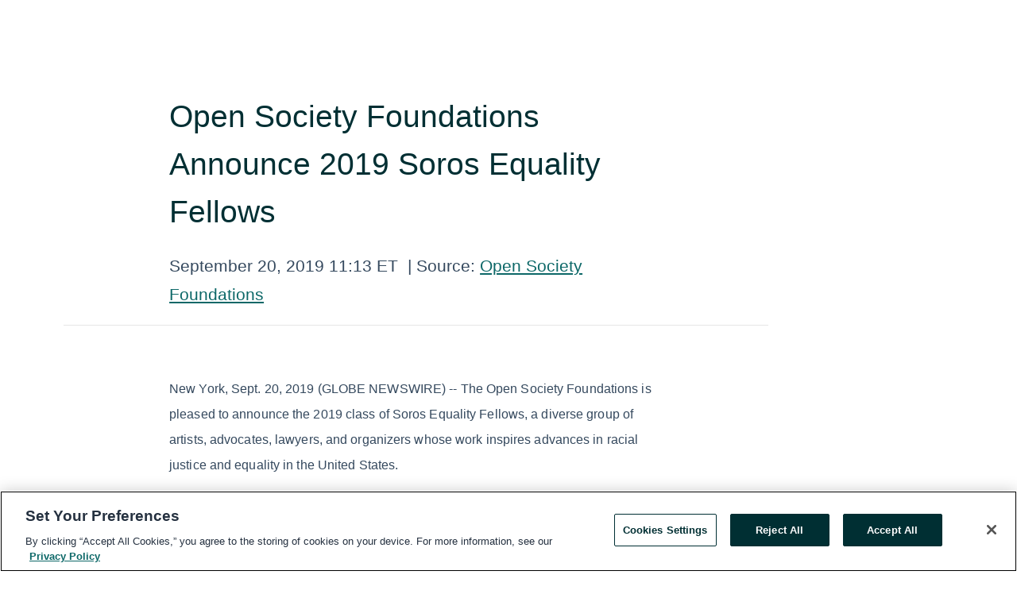

--- FILE ---
content_type: text/html; charset=utf-8
request_url: https://www.globenewswire.com/news-release/2019/09/20/1918596/0/en/Open-Society-Foundations-Announce-2019-Soros-Equality-Fellows.html
body_size: 12453
content:
<!DOCTYPE HTML>
<html xmlns="http://www.w3.org/1999/xhtml" lang="en">

<head>
    <meta charset="UTF-8" />
    <meta name="viewport" content="width=device-width, initial-scale=1" />

    <script data-document-language="true"
            src="https://cdn.cookielaw.org/scripttemplates/otSDKStub.js"
            data-domain-script="93ab55d0-5227-4b5f-9baa-7c0805ac9eec"
            id="cookie-consent-script"
            charset="UTF-8"
            type="text/javascript">
    </script>


            <!-- Google Tag Manager -->
                    <script>
                    (function (w, d, s, l, i) {
                        w[l] = w[l] || []; w[l].push({
                            'gtm.start':
                                new Date().getTime(), event: 'gtm.js'
                        }); var f = d.getElementsByTagName(s)[0],
                            j = d.createElement(s), dl = l != 'dataLayer' ? '&l=' + l : ''; j.async = true; j.src =
                                'https://www.googletagmanager.com/gtm.js?id=' + i + dl; f.parentNode.insertBefore(j, f);
                    })(window, document, 'script', 'dataLayer', 'GTM-KTB664ZR');
                    </script>
                    <script>
                    (function (w, d, s, l, i) {
                        w[l] = w[l] || []; w[l].push({
                            'gtm.start':
                                new Date().getTime(), event: 'gtm.js'
                        }); var f = d.getElementsByTagName(s)[0],
                            j = d.createElement(s), dl = l != 'dataLayer' ? '&l=' + l : ''; j.async = true; j.src =
                                'https://www.googletagmanager.com/gtm.js?id=' + i + dl; f.parentNode.insertBefore(j, f);
                    })(window, document, 'script', 'dataLayer', 'GTM-KMH7P3LL');
                    </script>
 


    <title>Open Society Foundations Announce 2019 Soros Equality</title>
    


<!-- Search Engine Friendly Metadata  -->
<meta name="author" content="Open Society Foundations" />
<meta name="keywords" content="Open Society Foundations" />
<meta name="description" content="New York, Sept.  20, 2019  (GLOBE NEWSWIRE) -- The Open Society Foundations is pleased to announce the 2019 class of Soros Equality Fellows, a diverse..." />
<meta name="title" content="Open Society Foundations Announce 2019 Soros Equality Fellows" />
<meta name="ticker" content="" />
<meta name="DC.date.issued" content="2019-09-20" />
<!-- Google site verification meta tag -->
<meta name="google-site-verification" content="TPh-fYpDjXZUz98ciWasVb52qbvctqomC6zZc8vuUPU" />
<!-- Google Syndication source  -->
<link name="syndication-source" href="https://www.globenewswire.com/news-release/2019/09/20/1918596/0/en/Open-Society-Foundations-Announce-2019-Soros-Equality-Fellows.html" />
<meta name="original-source" content="https://www.globenewswire.com/news-release/2019/09/20/1918596/0/en/Open-Society-Foundations-Announce-2019-Soros-Equality-Fellows.html" />
<!-- Twitter Cards -->
<meta name="twitter:card" content="summary" />
<meta name="twitter:site" content="globenewswire" />
<meta name="twitter:title" content="Open Society Foundations Announce 2019 Soros Equality Fellows" />
<meta name="twitter:description" content="New York, Sept.  20, 2019  (GLOBE NEWSWIRE) -- The Open Society Foundations is pleased to announce the 2019 class of Soros Equality Fellows, a diverse..." />
<!-- <meta name="twitter:creator" content="??????" />  -->
<!-- Open Graph-->
<meta property="og:title" content="Open Society Foundations Announce 2019 Soros Equality Fellows" />
<meta property="og:type" content="article" />


<meta property="og:url" content="https://www.globenewswire.com/news-release/2019/09/20/1918596/0/en/Open-Society-Foundations-Announce-2019-Soros-Equality-Fellows.html" />
<meta property="og:description" content="New York, Sept.  20, 2019  (GLOBE NEWSWIRE) -- The Open Society Foundations is pleased to announce the 2019 class of Soros Equality Fellows, a diverse..." />
<meta property="og:article:published_time" content="2019-09-20T15:13:12Z" />
<meta property="og:article:author " content="Open Society Foundations" />
<meta property="og:article:tag" content="Open Society Foundations, " />
<meta property="og:locale" content="en_US" />
<meta property="og:site_name" content="GlobeNewswire News Room" />


    <meta http-equiv="content-language" content="en-us">
    <link rel="shortcut icon" href="/Content/logo/favicon.ico" type="image/x-icon" />
    
    <style>
*,::after,::before{box-sizing:border-box}body{margin:0;font-family:-apple-system,BlinkMacSystemFont,"Segoe UI",Roboto,"Helvetica Neue",Arial,"Noto Sans",sans-serif,"Apple Color Emoji","Segoe UI Emoji","Segoe UI Symbol","Noto Color Emoji";font-size:1rem;font-weight:400;line-height:1.5;color:#212529;text-align:left;background-color:#fff}.container,.container-fluid{width:100%;padding-right:15px;padding-left:15px;margin-right:auto;margin-left:auto}.row{display:-ms-flexbox;display:flex;-ms-flex-wrap:wrap;flex-wrap:wrap;margin-right:-15px;margin-left:-15px}.attachment-row{margin-left:0;margin-right:0}.col,.col-1,.col-10,.col-11,.col-12,.col-2,.col-3,.col-4,.col-5,.col-6,.col-7,.col-8,.col-9,.col-auto,.col-lg,.col-lg-1,.col-lg-10,.col-lg-11,.col-lg-12,.col-lg-2,.col-lg-3,.col-lg-4,.col-lg-5,.col-lg-6,.col-lg-7,.col-lg-8,.col-lg-9,.col-lg-auto,.col-md,.col-md-1,.col-md-10,.col-md-11,.col-md-12,.col-md-2,.col-md-3,.col-md-4,.col-md-5,.col-md-6,.col-md-7,.col-md-8,.col-md-9,.col-md-auto,.col-sm,.col-sm-1,.col-sm-10,.col-sm-11,.col-sm-12,.col-sm-2,.col-sm-3,.col-sm-4,.col-sm-5,.col-sm-6,.col-sm-7,.col-sm-8,.col-sm-9,.col-sm-auto,.col-xl,.col-xl-1,.col-xl-10,.col-xl-11,.col-xl-12,.col-xl-2,.col-xl-3,.col-xl-4,.col-xl-5,.col-xl-6,.col-xl-7,.col-xl-8,.col-xl-9,.col-xl-auto{position:relative;width:100%;padding-right:15px;padding-left:15px}.d-flex{display:-ms-flexbox!important;display:flex!important}.justify-content-start{-ms-flex-pack:start!important;justify-content:flex-start!important}.justify-content-end{-ms-flex-pack:end!important;justify-content:flex-end!important}.justify-content-center{-ms-flex-pack:center!important;justify-content:center!important}.justify-content-between{-ms-flex-pack:justify!important;justify-content:space-between!important}.align-items-center{-ms-flex-align:center!important;align-items:center!important}.align-items-start{-ms-flex-align:start!important;align-items:flex-start!important}.align-items-end{-ms-flex-align:end!important;align-items:flex-end!important}.text-center{text-align:center!important}.text-left{text-align:left!important}.text-right{text-align:right!important}
</style>


    <link rel="preload" as="style" href="/Content/css/bootstrap.min.css" onload="this.rel='stylesheet'" />
    <link rel="preload" as="style" href="/bundles/pnr-global-styles-v2?v=Nraos4gZbeI27PuaalMxES3Fm1OxspVNb60yg5NVm_01" onload="this.rel='stylesheet'" />
    <link rel="preload" as="style" href="/bundles/react-styles?v=b_fjGqmGaiTPLfxc1JHaZ0vIcbDqd6UnW8kQLg-Fkgk1" onload="this.rel='stylesheet'" />
    <link rel="preload" as="style" href="/home/assests/styles/global-override.css" onload="this.rel='stylesheet'" />
    <link href="/bundles/react-styles?v=b_fjGqmGaiTPLfxc1JHaZ0vIcbDqd6UnW8kQLg-Fkgk1" rel="stylesheet"/>


    <script src="/Scripts/stickyfill.min.js" defer async></script>

        <link rel="canonical" href="https://www.globenewswire.com/news-release/2019/09/20/1918596/0/en/Open-Society-Foundations-Announce-2019-Soros-Equality-Fellows.html" />
                <link rel="alternate" href="https://www.globenewswire.com/news-release/2019/09/20/1918596/0/en/Open-Society-Foundations-Announce-2019-Soros-Equality-Fellows.html" hreflang="en" />
                <link rel="alternate" href="https://www.globenewswire.com/fr/news-release/2019/09/20/1918596/0/en/Open-Society-Foundations-Announce-2019-Soros-Equality-Fellows.html" hreflang="fr" />
                <link rel="alternate" href="https://www.globenewswire.com/de/news-release/2019/09/20/1918596/0/en/Open-Society-Foundations-Announce-2019-Soros-Equality-Fellows.html" hreflang="de" />
                <link rel="alternate" href="https://www.globenewswire.com/news-release/2019/09/20/1918596/0/en/Open-Society-Foundations-Announce-2019-Soros-Equality-Fellows.html" hreflang="x-default" />
<script type="text/javascript" defer src="/bundles/layout-jquery-scripts?v=TXkXsX7p7r9-AnnjDqFdUGhnEN2-r8TpYAaGbshNq4s1"></script>
        <link rel="preload" href="/bundles/react-scripts?v=GadaNUnpCeFg2wcPgXbhzqBz-YJyiu7KKstXo2LeU3A1" as="script">

    <script type="text/javascript">
        window.enableInlineImageZoom = false;
        var fsEnableInlineImageZoom = 'True';
        if (fsEnableInlineImageZoom && fsEnableInlineImageZoom.trim().toLowerCase() === 'true')
        {
            window.enableInlineImageZoom = true;
        }

        window.quoteCarouselSettings = {
            isEnabled: 'False' === 'True' ? true : false,
            documentQuotes: '',
            releaseYear: '2019',
        };



    </script>
    <script src="/bundles/article-details-scripts?v=DM2Op24RNVbTtfyvon-ZXBjei7tO7rovUbTNYEJTQIQ1"></script>


<input name="__RequestVerificationToken" type="hidden" value="NYdLfPb2vcUGs8tHeMinzmQKiLxOb4pBEfZusuWJ7ydEdr6RAuZbBN-L1EdhS5z8yGIld0OGiYFvPzfEfeAACg4vrbs1" />
    <script type="application/ld+json">
        {"@context":"https://schema.org","@type":"NewsArticle","@id":"https://www.globenewswire.com/news-release/2019/09/20/1918596/0/en/Open-Society-Foundations-Announce-2019-Soros-Equality-Fellows.html","url":"https://www.globenewswire.com/news-release/2019/09/20/1918596/0/en/Open-Society-Foundations-Announce-2019-Soros-Equality-Fellows.html","headline":"Open Society Foundations Announce 2019 Soros Equality Fellows","alternativeHeadline":"Open Society Foundations Announce 2019 Soros Equality Fellows","description":"New York, Sept.  20, 2019  (GLOBE NEWSWIRE) -- The Open Society Foundations is pleased to announce the 2019 class of Soros Equality Fellows, a diverse...","dateline":"New York , New York, UNITED STATES","datePublished":"2019-09-20T15:13:12Z","dateModified":"2019-09-20T15:13:12Z","inLanguage":"en","isAccessibleForFree":true,"keywords":["Open Society Foundations"],"articleSection":["Company Announcement"],"author":{"@type":"Organization","@id":"https://www.opensocietyfoundations.org/","name":"Open Society Foundations","url":"https://www.opensocietyfoundations.org/"},"publisher":{"@type":"Organization","@id":"https://www.globenewswire.com/","name":"GlobeNewswire","url":"https://www.globenewswire.com","description":"GlobeNewswire is a leading press release distribution service for financial and corporate communications.","logo":{"@type":"ImageObject","url":"https://www.globenewswire.com/Home/assests/images/eq-notified-dark.svg","width":300,"height":64}},"sourceOrganization":[{"@type":"Organization","@id":"https://www.opensocietyfoundations.org/","name":"Open Society Foundations","url":"https://www.opensocietyfoundations.org/"}],"locationCreated":{"@type":"Place","name":"New York , New York, UNITED STATES"}}
    </script>



    
    <link href="/bundles/article-details-styles?v=4wr0seRDRf-Zm2LPF8-8pSRMjBVU7XxCC_HHIUyyQps1" rel="stylesheet"/>



    <script src="/bundles/global-shared-scripts?v=judktJnKKFTlTNQ_2dcLwzh7zTItc3AhwgQaeqAriwU1"></script>

</head>
<body id="app-body-container" style="margin:0;">
        <!-- Google Tag Manager (noscript) -->
                <noscript><iframe src="https://www.googletagmanager.com/ns.html?id=GTM-KTB664ZR" height="0" width="0" style="display:none;visibility:hidden"></iframe></noscript>
                <noscript><iframe src="https://www.googletagmanager.com/ns.html?id=GTM-KMH7P3LL" height="0" width="0" style="display:none;visibility:hidden"></iframe></noscript>
        <!-- End Google Tag Manager (noscript) -->

    <div role="main">
        <a href="#maincontainer" class="skip-link btn btn-primary text-uppercase">Accessibility: Skip TopNav</a>
        <!--Start header -->
        <div id="pnr-global-site-header-section" style="min-height: 85px">
        </div>
        <!--End header-->
        <!-- Start Body -->
        <div class="pnr-body-container" id="maincontainer" tabindex="-1">
                <script type="text/javascript">

            // used in ui component
        window.pnrApplicationSettings = {
                Application:"pnr",
                SelectedLocale: 'en-US',
                PnrHostUrl: 'https://www.globenewswire.com',
                IsAuthenticated: 'False' === "True" ? true : false,
                ContextUser: '',
                ApplicationUrl: 'https://www.globenewswire.com',
                PageContext: '',
                SubscriptionId: 0,
                SubscriptionName: '',
                ArticleLogoUrl: '',
                ArticleHeadline: '',
                IsMobileVersion: 'False' === "True" ? true : false,
                HideLanguageSelection : false,
                NewsSearchHeading: '',
                ArticleMediaAttachments: [],
                AuthSessionExpirationMinutes: '0',
                AppLogoUrl: 'https://www.globenewswire.com/content/logo/color.svg',
                ReaderForgotPasswordUrl: 'https://pnrlogin.globenewswire.com/en/reset/confirmresetpassword',
                ReaderRegisterUrl: 'https://pnrlogin.globenewswire.com/en/register',
                IsQuickSignInEnabled: true,
                ReaderAccountBaseUrl: 'https://pnrlogin.globenewswire.com',
                articleSideBarSettings:{},
                SiteSupportedLanguages: 'en,fr,de',
                HideOrganizationSearch: false,
                SearchBasePath: '/search/',
                GoogleClientId: '747241285181-l5skhv8icjefl651ehg7ps4eif8kpqgi.apps.googleusercontent.com',
                GoogleSsoEnabled: true,
                ArticleLanguage: "",
                LinkedInSsoEnabled: false,
                LinkedInVersion: '',
				ClaimStatus: null,
				HideQuickSignInLogin:false,
                SessionId: '',
                ContextWidgetPublicId: "",
                EnableDynamicPagesSectionInNewsroom: false,
                HideGlobalSearch:false
            };
    </script>






<script type="text/javascript">
       var articleSideBarEnabled = false;
       var fsArticleSideBarEnabled = 'True';
       if (fsArticleSideBarEnabled && fsArticleSideBarEnabled.trim().toLowerCase() === 'true')
       {
          articleSideBarEnabled = true;
    }
</script>

<div class="main-container container-overwrite p-0 d-flex" id="container-article" itemscope itemtype="http://schema.org/NewsArticle">

    <div class="main-container-content ">
        <meta itemprop="wordCount" content="0" />
        <meta itemprop="inLanguage" content="en" />
        <meta itemprop="description" name="description" content="New York, Sept.  20, 2019  (GLOBE NEWSWIRE) -- The Open Society Foundations is pleased to announce the 2019 class of Soros Equality Fellows, a diverse..." />
        <meta itemprop="dateModified" content="9/20/2019" />
        <meta itemscope itemprop="mainEntityOfPage" itemType="https://schema.org/WebPage" itemid="https://www.globenewswire.com/news-release/2019/09/20/1918596/0/en/Open-Society-Foundations-Announce-2019-Soros-Equality-Fellows.html" />

        <div class="main-header-container ">






<script type="text/javascript">

    window.pnrApplicationSettings.PageContext = 'article-page';
    window.articlesSecondaryLogos = null;


    try {
        window.pnrApplicationSettings.ArticleLogoUrl = '';
    } catch (ex) {
        console.log(e);
    }
</script>


            <h1 class="article-headline" itemprop="headline" >Open Society Foundations Announce 2019 Soros Equality Fellows</h1>




<p class="article-published-source" style="min-height: 46px; min-width: 700px;">


    <span class="justify-content-start">
        <span class="article-published" itemprop="datePublished">
            <time datetime="2019-09-20T15:13:12Z">September 20, 2019 11:13 ET</time>
        </span>

        <span class="article-source" style="min-width: 260px;" itemprop="sourceOrganization" itemscope itemtype="http://schema.org/Organization">
            <span>&nbsp;</span>| Source:
            <span>

                <a href="/en/search/organization/Open%2520Society%2520Foundations" itemprop="name">Open Society Foundations</a>
            </span>

        </span>
    </span>

    <span id="pnr-global-follow-button" class="pnr-follow-button-width-height"></span>

    <span itemprop="author copyrightHolder" style="display: none;">Open Society Foundations</span>

    

</p>

<script type="text/javascript">
    window.pnrApplicationSettings.articleSideBarSettings.orgDetails = {
            location : '',
            name : "Open Society Foundations",
            website : 'https://www.opensocietyfoundations.org/',
            industryName: '',
            boilerplate: '',
            isCompanyProfileSectionVisible: 'True' === 'True' ? true : false,
            ceo: '',
            numberOfEmployees: '',
            revenue: '',
            netIncome: '',
    }

    window.pnrApplicationSettings.articleSideBarSettings.socialSettings = {
        facebookHandle: '',
        twitterHandle: '',
        linkedInHandle: '',
        youtubeHandle: '',
        vimeoHandle: '',
        tiktokHandle: '',
        instagramHandle: '',
        isSocialHandlersSectionVisible: 'True' === 'True' ? true : false,
        isSocialTimeLineSectionStatus: {
            twitterTimeLineSectionVisible : false,
        },
        isTwitterTimeLineEnabled:'False' === 'True' ? true : false,
    }
</script>

        </div>
        <hr />
        <div class="main-scroll-container">
            <div id="pnr-global-social-media-sidebar-section" style="display: block; position: absolute; height: 100%;"></div>
            <div class="main-body-container article-body "  id="main-body-container" itemprop="articleBody">
<p>New York, Sept.  20, 2019  (GLOBE NEWSWIRE) -- The Open Society Foundations is pleased to announce the 2019 class of Soros Equality Fellows, a diverse group of artists, advocates, lawyers, and organizers whose work inspires advances in racial justice and equality in the United States.</p>   <p>Founded in 2017, the Soros Equality Fellowship program supports innovators and risk-takers striving to create and develop new ways of tackling the systemic causes and symptoms of racial disparity and discrimination. Beyond nurturing their specific projects, the program provides leadership development training, networking, and other professional support aimed at creating new ideas in the racial justice movement.</p>   <p>This year’s class features 18 fellows from different communities and regions of the country, who bring a wide range of tools to bear on the program’s core mission. Among the projects they will be working on: launching an initiative to promote equity for black communities in the emerging cannabis economy and redress wounds inflicted by the drug war; creating new media platforms for trans people of color to tell their stories and empower their community; building the capacity of Asian American organizations to push back against conservative narratives and injustice; curating a multimedia reenactment of the largest slave rebellion in U.S. history; and defending California’s Native Americans’ battle against false representations of their communities.</p>   <p>“At a critical time in our history when hatred, racial discrimination, and disenfranchisement of whole communities are on the rise in America, the Soros Equality Fellows represent a new generation of ideas and strategies to strengthen our multiracial democracy and build justice for all,” said Alvin Starks, director of the Open Society-U.S. Equality team at the Open Society Foundations. “These fellows bring boundless creativity, intelligence, and drive to their work, provoking us to confront what is happening in this country today, and lighting up the path to a better tomorrow.”</p>   <p>The 2019 Soros Equality Fellows will each receive stipends of $100,000 over the course of 18 months.</p>   <p>2019 Soros Equality Fellows</p>   <p><a href="https://www.globenewswire.com/Tracker?data=[base64]" rel="nofollow" target="_blank" title="Bernadette Atuahene">Bernadette Atuahene</a> will build on her academic research by creating a comprehensive guide and user-friendly, interactive information hub that communities can use to fight back against racially discriminatory property tax administration.</p>   <p><a href="https://www.globenewswire.com/Tracker?data=rj1JxCTbucq4a42fr6B4RwaOaIvzlUff4Es83a-69_qLP4MFkLzJAQuLd0SfwfdUu9ulLuYVxwi-6zPs6wDS5HdkkSh60ZGtc_ZBsJZ6ufyHadZrCDWBKDY-JnnrsFLcPwIRVlD5K9F5ly-qg-XnM0Wlr8L_XeZBWoJYgFY41G4=" rel="nofollow" target="_blank" title="Yi Chen">Yi Chen</a> will produce First Vote, a feature-length documentary about new Americans voting and participating in democracy for the first time. </p>   <p><a href="https://www.globenewswire.com/Tracker?data=[base64]" rel="nofollow" target="_blank" title="Cathy Dang-Santa Anna">Cathy Dang-Santa Anna</a> will develop an organizing toolkit to support Asian American communities combating the rising Chinese conservatives in the United States.</p>   <p><a href="https://www.globenewswire.com/Tracker?data=mNtNujxDWOBWEYzYFaHoLxvM7LE4iiusF-0liApDqa2BMLVT5UK1j7rcDkQ27Tmjn7592VxI_9lqE40EXV-wmWtmJRUZGLs28rvgPO8UV4UElTjjjuL_JGm93Euhbeg-kL1qOsh8JmikKpqj3AsWN4zSLDBpC92aEVAddbfL2CxRyeh0lNs8fH0CWcbU25SQ" rel="nofollow" target="_blank" title="Free Egunfemi">Free Egunfemi</a> will create innovative people-powered strategies to amplify the emerging Commemorative Justice movement as an essential component of the black creative economy.</p>   <p><a href="https://www.globenewswire.com/Tracker?data=[base64]" rel="nofollow" target="_blank" title="Morning Star Gali">Morning Star Gali</a> and <a href="https://www.globenewswire.com/Tracker?data=[base64]" rel="nofollow" target="_blank" title="Barbara Mumby-Huerta">Barbara Mumby-Huerta</a> will examine efforts to remove California-based frontier memorials through the development of a toolkit, entitled “Challenging False Representation of California Indian Peoples.” This toolkit will support indigenous peoples, as well as other oppressed communities, in asserting their rights to respectful, honorable, and accurate representation in the public realm. </p>   <p><a href="https://www.globenewswire.com/Tracker?data=TDykyKi_AemeHt6qJgWYICDhIL3AxrEFFJ72I2jxibu5XP_dw2D3v1H9waLqEgf4kgKnuYUMlZva6IOaco1qiuFxjXq5nJSQN2yarUJ5QfijmLLKFHZWdn6pDDQINE87QbzA-Xzt9p4oxgTreC5rZ7qPdkD4IrUs1A5GcXAJzX09d_BQdXdevOT-x6mE3GP4" rel="nofollow" target="_blank" title="Ebele Ifedigbo">Ebele Ifedigbo</a> will launch an initiative to promote equity in the development of the emerging cannabis workforce for lawmakers, entrepreneurs, and community organizations and foster opportunity for black communities harmed by the war on drugs.  </p>   <p><a href="https://www.globenewswire.com/Tracker?data=tTtG4nzBe66OQuRxUOUP6OdKrCyS9gFTq-RRrlT_vVgkkoo9Ll077aF3Nsc_xYHLe87BztuRHw21P_9v82-1JCIv6qF-fXHutStC_4UtDLvjqkD2yRpTHjLcOK-azy8B7CQAsMOUV1gq79QWLMJSx-n4LMq_B4EiiAnPb7Sl6ZnJvNvTyERlA8iyb79RimEP" rel="nofollow" target="_blank" title="William Isom II">William Isom II</a> will create Black in Appalachia, an initiative to educate the public about the history of African Americans in the development of Appalachia and its culture.</p>   <p><a href="https://www.globenewswire.com/Tracker?data=IJNnCOaULToel4vkHoBavKij_3786cvPS_Qeo6kXVrR80NJ-799raPVsDxfw3TbK-pJWJpFYwJhxHMrCcqbche8Jhgy3EhuLxfhKWAWiDUDr_Q2PQqqyB0yMJV-g77TlyzZ1qaKQuzywEczoiJCxqsLfg4wvtl2I1s0LvdWXH3CDYaTkiFEWYPYGxFpFHsDu" rel="nofollow" target="_blank" title="Imara Jones">Imara Jones</a> will develop TransLash, a cross-platform storytelling effort centering on the humanity and perspectives of trans people of color. </p>   <p><a href="https://www.globenewswire.com/Tracker?data=[base64]" rel="nofollow" target="_blank" title="Su’ad Abdul Khabeer">Su’ad Abdul Khabeer</a> will develop Umi’s Archive, a multimedia project that seeks to recover untold everyday histories of Black Muslims in the United States that can inspire, empower, and provide tools to achieve racial justice today. </p>   <p><a href="https://www.globenewswire.com/Tracker?data=[base64]" rel="nofollow" target="_blank" title="Maori Karmael Holmes">Maori Karmael Holmes</a> will create an online platform for the exhibition and critical exploration of film and visual culture by global artists of color.</p>   <p><a href="https://www.globenewswire.com/Tracker?data=m5qt0JXlp14pa6jzENKNmBHttsXt5VzvZ5NFwyRDEOkxSxYAQ2j1p8LtTm0PuacSkOCCjnuqECyrg9_jLMVq7xp2jIdG1TTd-GS3VKflHaMwHRnPNClhK0uW_u2e68HHz9hKVxr_xUiAilIg39Gf3m8fHsxAfiiOgCi6q4XJt1RfnFxa8hRlsaVrsuhccQHC" rel="nofollow" target="_blank" title="Hanna Kim">Hanna Kim</a> and <a href="https://www.globenewswire.com/Tracker?data=2Z6MGgfAfICDPgtDmnW842fdABFPB-p0yCrE96fQLldq0NZaBuwHkV9EQ3w0-Nm6Zkg5OmJUi_Oa-zERX3oICTWvB1sAz9N5MW9Cp6RgEIb1Mwh1nReRXPFQHlsvZSIEm1b3QIuUEYmBL5s3S-cXdmmxGz1uWpvLCE7LR-TNwtbyLZW8H6nPw1QdTZgsogo_" rel="nofollow" target="_blank" title="Reginald Moore">Reginald Moore</a> will make the complex history of convict leasing accessible to the public through the portrayal of the brutal story of the “Sugar Land 95,” the remains of 95 African American convict laborers that were discovered in Sugar Land, Texas.</p>   <p><a href="https://www.globenewswire.com/Tracker?data=[base64]" rel="nofollow" target="_blank" title="Tamika D. Mallory">Tamika D. Mallory</a> will seek to build a framework and provide coaching to black churches and institutions to strengthen their ability to use intersectional approaches in their social justice advocacy.</p>   <p><a href="https://www.globenewswire.com/Tracker?data=6-E_J3L5NG-Ke34CIYtWywCxEyyOU4GBM4bJcHiGWPRAjHirkOv6KMZjJSV4P508cXplXvh8AODlL3ZHaAEz1YtsmiPoUttdZ4uCKosUgClVAL-RB5oyEZT_34dwXhKwfGM1XXh2Y9R2lAwvL9be7x4S9DuOZeP_iFEzW4vP0UT4pMgSArmaY3C8gJFwf2u_" rel="nofollow" target="_blank" title="Cara Page">Cara Page</a> will develop Changing Frequencies, establishing a digital timeline of the medical-industrial complex (comprising both public and private health institutions) in the United States that have participated in the scientific experimentation, medical exploitation, and biological surveillance of people of color, indigenous people, people with disabilities, LGBTI people, women, and the working class. </p>   <p><a href="https://www.globenewswire.com/Tracker?data=[base64]" rel="nofollow" target="_blank" title="Favianna Rodriguez">Favianna Rodriguez</a> will build the Center for Cultural Power, an artist-led platform working to help artists and culture makers from marginalized backgrounds tell their stories, disseminate them—and leverage their power to drive change.  </p>   <p><a href="https://www.globenewswire.com/Tracker?data=XmtM3ULcF88ixMkJWL5bNQKogJ72umovG5jUUJbBBs9Z1UV2z50UKf4qpU-AY0RS1ju_N61Moe_Hd0Y4fg4Pvo1fDwtYLQBiqPYGjJ8FH53TA7OThn8FQ6gEchUkCBKOeM1DGFvzK0MgJpvajJw2NmVTtjqq_KPiZ9K1oDLIDyuiZWZlHEu5PVlfX6atS3n1" rel="nofollow" target="_blank" title="Dread Scott">Dread Scott</a> will create a conceptual, community-engaged performance titled Slave Rebellion Reenactment, reinterpreting Louisiana’s German Coast Uprising of 1811—the largest rebellion of enslaved people in U.S. history.</p>   <p><a href="https://www.globenewswire.com/Tracker?data=yHVFtuN0peIAHKpBph9WJRST8YfIJeZqMRA6uDmc8FncLGsiY3ygF5KoECpRm1SWpI6DEMRIbawagJPa3pkg-i4FxOk46k--27P4I4yc1HMuLV1NDrDhpcYhfQf_0MkPihrpQ20dNnjIGWUrvqWIPit5L5CeEpSx6wmf7DpEsy94mlIRiFmsvXAKRAXP0Qct" rel="nofollow" target="_blank" title="Alex T. Tom">Alex T. Tom</a> will develop an organizing toolkit to support Asian American communities combating the rising Chinese conservatives in the United States.</p> <pre></pre>
            </div>






<script type="text/javascript">


</script>


<!-- Contact -->
    <div class="main-tags-attachments-container" id="article-contact-section">
        <hr />
        <h3 class="tags-title">Contact Data</h3>
        <label>
            <pre class="contactpre" id="article-contact-details">
            Office of Communications
Open Society Foundations 
(212)-548-0378
media@opensocietyfoundations.org

            </pre>
        </label>


    <div id="contactByEmail"><a href="#" class="seemore-link" id="article-contact-by-email" style="cursor: pointer">Contact</a></div>
    <div id="pnr-dialog-contact-form" style="display: none;" class="contact-form-container">
        <div class="close-container" onclick="GNWCore.Dialog.close()"><span class="material-icons">close</span></div>
        <h3>Contact</h3>
            <div id="contact_form">
                <fieldset>
                    <legend style="font-size: 1rem !important">With a Reader Account, it's easy to send email directly to the contact for this release. <a href='/security/register'>Sign up today for your free Reader Account!</a></legend>
                    <br />
                    <br />
                    <br />
                    <label>Already have an account?  <a href='/Home/Signin'>Log in here.</a></label>
                </fieldset>
            </div>
            <div class="button-container">
                <input type="button" value="ok" id="contact-ok" onclick="GNWCore.Dialog.close()" class="MuiButtonBase-root MuiButton-root MuiButton-contained MuiButton-containedPrimary btn-follow-charcoal">
            </div>

    </div>

 
    </div>


        </div>

        <meta itemprop="provider" content="“GlobeNewswire”" />
        <meta itemprop="isFamilyFriendly" content="true" />
        <meta itemprop="copyrightYear" content="2019" />
    </div>
        <div class="company-profile-content" id="article-side-bar" style="position: relative; width: 20%; padding: 50px 32px; min-width: 300px; "></div>
</div>


<script type="text/javascript">
    window.setTimeout(() => {
        try {
            autoFitImages('.featuredNewsH', { debug: false });
        } catch (error) {
            console.error('Error in autoFitImages:', error);
        }
    }, 100); 
</script>



<div class="container-fluid">
    <div id="pnr-global-card-explore-view" class="custom-container" style="min-height: 500px;"></div>
</div>
<div id="attachment-render-section"></div>
<div id="large-table-viewer"></div>

        <input type="hidden" value="27-03-2024 07:20:54 UTC" data-format="DD-MM-YYYY HH:MM:SS" data-context="article" data-type="index" />
        <input type="hidden" value="27-03-2024 07:20:54 UTC" data-format="DD-MM-YYYY HH:MM:SS" data-context="body" data-type="index" />
    <input type="hidden" name="data-source" value="OS"/>


<script type="text/javascript">

    window.pnrApplicationSettings.PageContext = 'article-page';

    try {
        window.pnrApplicationSettings.ArticleHeadline = 'Open Society Foundations Announce 2019 Soros Equality Fellows';
    } catch (ex) {
        console.log(ex);
    }
    window.pnrApplicationSettings.IsAuthenticated = false;
    window.analyticsTrackingId = '078e351b-20ec-410a-a578-51cc0e6f7a9d';

    window.cardExplore = {
        id:"pnr-global-card-explore-view",
        ExploreView:{
            ApiUrl: "/api/article/explore/en/False",
            IsHorizontalView : true
        }
    };



    window.ZoomOutTitle = 'Expand';
    window.combinedMediaPortal = {
        followButtonElementId:"pnr-global-follow-button",
        socialMediaSideBarElementId:"pnr-global-social-media-sidebar-section",
        followFormModel: {
            ApiUrl:'/api/subscribe/follow-organization',
            ContextOrgId:43178,
            OrgName:'Open Society Foundations'
        },
        socialShareModel: JSON.parse('{\"SocialItemData\":{\"Url\":\"https://www.globenewswire.com/news-release/2019/09/20/1918596/0/en/Open-Society-Foundations-Announce-2019-Soros-Equality-Fellows.html\",\"Title\":\"Open Society Foundations Announce 2019 Soros Equality Fellows\",\"Body\":\"New York, Sept.  20, 2019  (GLOBE NEWSWIRE) -- The Open Society Foundations is pleased to announce the 2019 class of Soros Equality Fellows, a diverse group of artists, advocates, lawyers, and...\"},\"AdditionalItems\":[{\"Key\":\"printedcopy\",\"Label\":\"Print\",\"Url\":\"https://www.globenewswire.com/news-release/2019/09/20/1918596/0/en/Open-Society-Foundations-Announce-2019-Soros-Equality-Fellows.html?print=1\",\"Track\":true},{\"Key\":\"downloadPdf\",\"Label\":\"Download PDF\",\"Url\":\"https://www.globenewswire.com/news-release/2019/09/20/1918596/0/en/Open-Society-Foundations-Announce-2019-Soros-Equality-Fellows.html?pdf=1\",\"Track\":true},{\"Key\":\"rss\",\"Label\":\"Subscribe via RSS\",\"Url\":\"/rssfeed/organization/cecSrBStvxpJR69oEcXCVA==\",\"Track\":true},{\"Key\":\"atom\",\"Label\":\"Subscribe via ATOM\",\"Url\":\"/atomfeed/organization/cecSrBStvxpJR69oEcXCVA==\",\"Track\":true},{\"Key\":\"js-widget\",\"Label\":\"Javascript\",\"Url\":\"https://www.globenewswire.com/JSWidget/organization/OlojV8roV9IzJCQ4AJ1kig%3d%3d\",\"Track\":false}],\"BasicModel\":false,\"ShowPintrest\":false}')
    }

    window.pnrApplicationSettings.NavBarScrollHeight = 300;
    window.pnrApplicationSettings.Version = 'dark';
    window.pnrApplicationSettings.articleSideBarSettings.pressReleaseActions = JSON.parse('{\"SocialItemData\":{\"Url\":\"https://www.globenewswire.com/news-release/2019/09/20/1918596/0/en/Open-Society-Foundations-Announce-2019-Soros-Equality-Fellows.html\",\"Title\":\"Open Society Foundations Announce 2019 Soros Equality Fellows\",\"Body\":\"New York, Sept.  20, 2019  (GLOBE NEWSWIRE) -- The Open Society Foundations is pleased to announce the 2019 class of Soros Equality Fellows, a diverse group of artists, advocates, lawyers, and...\"},\"AdditionalItems\":[{\"Key\":\"printedcopy\",\"Label\":\"Print\",\"Url\":\"https://www.globenewswire.com/news-release/2019/09/20/1918596/0/en/Open-Society-Foundations-Announce-2019-Soros-Equality-Fellows.html?print=1\",\"Track\":true},{\"Key\":\"downloadPdf\",\"Label\":\"Download PDF\",\"Url\":\"https://www.globenewswire.com/news-release/2019/09/20/1918596/0/en/Open-Society-Foundations-Announce-2019-Soros-Equality-Fellows.html?pdf=1\",\"Track\":true},{\"Key\":\"rss\",\"Label\":\"Subscribe via RSS\",\"Url\":\"/rssfeed/organization/cecSrBStvxpJR69oEcXCVA==\",\"Track\":true},{\"Key\":\"atom\",\"Label\":\"Subscribe via ATOM\",\"Url\":\"/atomfeed/organization/cecSrBStvxpJR69oEcXCVA==\",\"Track\":true},{\"Key\":\"js-widget\",\"Label\":\"Javascript\",\"Url\":\"https://www.globenewswire.com/JSWidget/organization/OlojV8roV9IzJCQ4AJ1kig%3d%3d\",\"Track\":false}],\"BasicModel\":false,\"ShowPintrest\":false}');
    window.pnrApplicationSettings.articleSideBarSettings.isEnabled = true;
    window.pnrApplicationSettings.articleSideBarSettings.releaseSummary = '';
    window.pnrApplicationSettings.articleSideBarSettings.isPreviewOnlyMode = false;
    window.pnrApplicationSettings.ArticleLanguage = "en";

</script>

        </div>
        <!-- End Body -->
        <!--Start footer -->
        <div id="pnr-global-site-footer-section" class="home-page-footer" style="min-height: 300px"></div>
        <!--End footer-->



        <script>
            var preloadedScript = document.createElement("script");
            preloadedScript.src = "/bundles/react-scripts?v=GadaNUnpCeFg2wcPgXbhzqBz-YJyiu7KKstXo2LeU3A1";
            document.head.appendChild(preloadedScript);
        </script>
        <noscript>
            <script src="/bundles/react-scripts?v=GadaNUnpCeFg2wcPgXbhzqBz-YJyiu7KKstXo2LeU3A1"></script>

        </noscript>
    </div>
    <div id="quick-reader-sign-container"></div>
</body>
</html>
